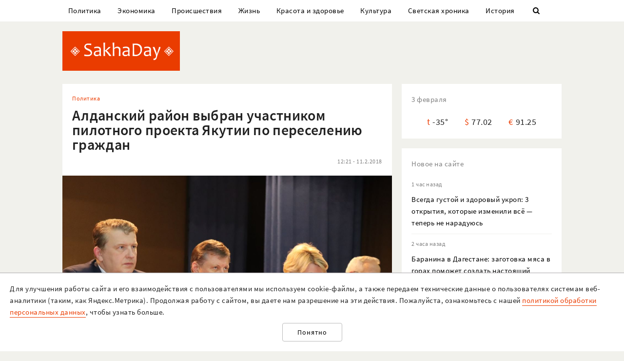

--- FILE ---
content_type: text/html; charset=UTF-8
request_url: https://sakhaday.ru/news/aldanskij-rajon-vybran-uchastnikom-pilotnogo-proekta-yakutii-po-pereseleniyu-grazhdan
body_size: 19332
content:
<!DOCTYPE html>

<html lang="ru">

<head>
    <meta charset="utf-8">
    <title>    Алданский район выбран участником пилотного проекта Якутии по переселению граждан
</title>
    <meta name="description" content="    Алданский район будет участвовать в текущем году в пилотном проекте Якутии по переселению граждан из аварийного жилья
">
    <meta name="viewport" content="width=device-width, initial-scale=1">
    <meta name="csrf-token" content="HP9Fty5DihWgaVpxSwoEhsqq2nGKbmHE1DDEKJXQ">
    <meta name="robots" content="max-image-preview:large">

        <link rel="canonical" href="https://sakhaday.ru/news/aldanskij-rajon-vybran-uchastnikom-pilotnogo-proekta-yakutii-po-pereseleniyu-grazhdan"/>
    <link rel="amphtml" href="https://sakhaday.ru/amp/aldanskij-rajon-vybran-uchastnikom-pilotnogo-proekta-yakutii-po-pereseleniyu-grazhdan">
        <script type="application/ld+json">
	{
		"@context": "http://schema.org",
		"@type": "NewsArticle",
		"mainEntityOfPage": {
		"@type": "WebPage",
		"@id": "https://sakhaday.ru/news/aldanskij-rajon-vybran-uchastnikom-pilotnogo-proekta-yakutii-po-pereseleniyu-grazhdan"
	},
	"headline": "Алданский район выбран участником пилотного проекта Якутии по переселению граждан",
	"image": {
	"@type": "ImageObject",
	"url": "https://sakhaday.ru/wp-content/uploads/2018/02/IMG_9874.jpg",
	"height": 1067,
	"width": 1600
},
"datePublished": "2018-02-11T12:21:39+09:00",
"dateModified": "2018-02-11T12:21:39+09:00",
"author": {
"@type": "Person",
"name": "Sakhaday.ru"
},
"publisher": {
"@type": "Organization",
"name": "SakhaDay",
"logo": {
"@type": "ImageObject",
"url": "https://sakhaday.ru/img/publisher-logo.png",
"width": 168,
"height": 60
}
},
"description": "Алданский район будет участвовать в текущем году в пилотном проекте Якутии по переселению граждан из аварийного жилья"
}
</script>        <meta property="og:url" content="https://sakhaday.ru/news/aldanskij-rajon-vybran-uchastnikom-pilotnogo-proekta-yakutii-po-pereseleniyu-grazhdan">
<meta property="og:type" content="article">
<meta property="og:title" content="Алданский район выбран участником пилотного проекта Якутии по переселению граждан">
<meta property="og:image" content="https://sakhaday.ru/wp-content/uploads/2018/02/IMG_9874.jpg">
<meta property="og:image:width" content="1600">
<meta property="og:image:height" content="1067">
<meta property="og:description" content="Алданский район будет участвовать в текущем году в пилотном проекте Якутии по переселению граждан из аварийного жилья">
<meta property="og:site_name" content="Sakhaday.ru">
<meta property="og:locale" content="ru_RU">
<meta property="article:author" content="Sakhaday.ru">
    <link rel="stylesheet" href="/css/compiled/all.css,qid=60b441861f10c0375b4194b88d7b9f15.pagespeed.ce.jQzxp2FEqk.css">

                        <!-- Yandex.RTB -->
            <script>window.yaContextCb=window.yaContextCb||[]</script>
            <script src="https://yandex.ru/ads/system/context.js" async></script>
                            <!-- Gnezdo -->
            <script src='https://news.2xclick.ru/loader.min.js' crossorigin='use-credentials' async></script>
                            <link rel="alternate" type="application/rss+xml" title="SakhaDay | Новости Якутии" href="https://sakhaday.ru/feed"/>
    <link rel="icon" href="/xfavicon-16.png.pagespeed.ic._ut6he4Tcw.webp" sizes="16x16" type="image/png">
    <link rel="icon" href="/xfavicon-32.png.pagespeed.ic.o-PI38gUI9.webp" sizes="32x32" type="image/png">
    <link rel="icon" href="/xfavicon-48.png.pagespeed.ic.vBEnY4sJyf.webp" sizes="48x48" type="image/png">
    <link rel="icon" href="/xfavicon-62.png.pagespeed.ic.LPK9CHOiwI.webp" sizes="62x62" type="image/png">
    <link rel="icon" href="/xfavicon-192.png.pagespeed.ic.IIqqITnDlW.webp" sizes="192x192" type="image/png">
</head>

<body>
                                        <!-- Yandex.RTB R-A-209527-12 -->
                <script>window.yaContextCb.push(()=>{Ya.Context.AdvManager.render({"blockId":"R-A-209527-12","type":"fullscreen","platform":"touch"})})</script>
                    
                <header>
      <nav class="nav">
          <div class="container">
              <ul class="menu_items v_from_desktop">
                                        <li class="item"><a class="link" href='https://sakhaday.ru/categories/politics'>Политика</a></li>
                                        <li class="item"><a class="link" href='https://sakhaday.ru/categories/economy'>Экономика</a></li>
                                        <li class="item"><a class="link" href='https://sakhaday.ru/categories/proisshestviya'>Происшествия</a></li>
                                        <li class="item"><a class="link" href='https://sakhaday.ru/categories/zhizn'>Жизнь</a></li>
                                        <li class="item"><a class="link" href='https://sakhaday.ru/categories/krasota-i-zdorove'>Красота и здоровье</a></li>
                                        <li class="item"><a class="link" href='https://sakhaday.ru/categories/kultura'>Культура</a></li>
                                        <li class="item"><a class="link" href='https://sakhaday.ru/categories/svetskaya-hronika'>Светская хроника</a></li>
                                        <li class="item"><a class="link" href='https://sakhaday.ru/categories/history'>История</a></li>
                                    <li class="item"><a class="link" id="sb_link" href='#'><i class="icon-search"></i></a></li>
              </ul>
                                                            <div class="search_bar hidden visuallyhidden">
                  <div class="row">
                      <form method="GET" action="https://sakhaday.ru/search" accept-charset="UTF-8">
                          <div class="eight columns">
                              <input class="search_input u-full-width" id="q" placeholder="Что ищем?" name="q" type="text" value="">
                          </div>
                          <div class="four columns">
                              <input class="my_button u-full-width" type="submit" value="Найти">
                          </div>
                      </form>
                  </div>
              </div>
              <div class="v_before_desktop overlay_menu_button">
                  <a href='#' class="openNav"><i class="icon-menu"></i></a>
              </div>
          </div>
      </nav>
      <div class="container">
          <div class="logo_wrapper">
              <div class="row">
                  <div class="three columns">
                      <div class="logo">
                          <a href='https://sakhaday.ru'><img alt='Sakhaday.ru' class="logo_image" src="/img/xlogo.png.pagespeed.ic.5LqRYEX5AO.webp"></a>
                      </div>
                  </div>
                  <div class="nine columns">

                                                                              <div class="header_banner">
                                  <!-- Yandex.RTB R-A-209527-5 -->
                                  <div id="yandex_rtb_R-A-209527-5"></div>
                                  <script>window.yaContextCb.push(()=>{Ya.Context.AdvManager.render({renderTo:'yandex_rtb_R-A-209527-5',blockId:'R-A-209527-5'})})</script>
                              </div>
                                                                  </div>
              </div>
          </div>
      </div>
  </header>




  <div class="overlay_menu">
      <a href="javascript:void(0)" class="close_button closeNav">&times;</a>
      <div class="content">
          <ul class="menu_items">
              <li class="item"><a class="link" href='https://sakhaday.ru'>Главная</a></li>
                                <li class="item"><a class="link" href='https://sakhaday.ru/categories/politics'>Политика</a></li>
                                <li class="item"><a class="link" href='https://sakhaday.ru/categories/economy'>Экономика</a></li>
                                <li class="item"><a class="link" href='https://sakhaday.ru/categories/proisshestviya'>Происшествия</a></li>
                                <li class="item"><a class="link" href='https://sakhaday.ru/categories/zhizn'>Жизнь</a></li>
                                <li class="item"><a class="link" href='https://sakhaday.ru/categories/krasota-i-zdorove'>Красота и здоровье</a></li>
                                <li class="item"><a class="link" href='https://sakhaday.ru/categories/kultura'>Культура</a></li>
                                <li class="item"><a class="link" href='https://sakhaday.ru/categories/svetskaya-hronika'>Светская хроника</a></li>
                                <li class="item"><a class="link" href='https://sakhaday.ru/categories/history'>История</a></li>
                        </ul>
      </div>
  </div>
        <main>
	<div class="container">
		<div class="row">
			<div class="eight columns">
				    <article class="content card">
        <div class="meta">
            <div class="category">
                <ul>
                                            <li><a class="link" href='https://sakhaday.ru/categories/politics'>Политика</a></li>
                                    </ul>
            </div>
        </div>

        <h1>Алданский район выбран участником пилотного проекта Якутии по переселению граждан</h1>

        <div class="meta">
            <div id="postViews" class="after_title">
                <span class="date">12:21 - 11.2.2018</span>
                <get-post-views id="31486"></get-post-views>
                <increment-post-views id="31486"></increment-post-views>
            </div>
        </div>
                    <div class="image_container">
                <img data-toggle-class="fade" alt="Алданский район выбран участником пилотного проекта Якутии по переселению граждан" src="/wp-content/uploads/2018/02/IMG_9874.jpg">
            </div>
        
        <div class="text">
            <p style="text-align: justify;">Алданский район будет участвовать в текущем году в пилотном проекте Якутии по переселению граждан из аварийного жилья. Проект даст старт новой федеральной программе, которая начнет свою работу по поручению президента страны Владимира Путина на территории всей Российской Федерации с 2019 года.</p>
<p style="text-align: justify;">Об этом в пятницу заявил заместитель председателя правительства региона Игорь Никифоров в ходе отчета органов госвласти за 2017 года перед населением города Алдана.</p>
<p style="text-align: justify;">«Алданский район однозначно примет участие в 2018 году в пилотном проекте по переселению граждан из ветхого и аварийного жилья. По республике район находится на первых местах по объему ветхих домов, которые надо сносить и расселять», - сказал Игорь Никифоров, добавив, что города Якутск и Нерюнгри также имеют одни из самых крупных ветхих жилфондов в северном субъекте.</p>
<p style="text-align: justify;">Вице-премьер констатировал, что Якутия успешно завершила республиканскую адресную программу «Переселение граждан из аварийного жилищного фонда, признанного таковым до 01.01.2012 г., на 2013 – 2017 гг.». Программа признана самой масштабной по объемам в России. Расселено порядка 30 тыс человек из более чем 11 тыс аварийного жилья площадью 490 тыс кв м. На реализацию программы направлено 30 млрд рублей.</p>
<p style="text-align: justify;">За пять лет ликвидировано 40% аварийного жилищного фонда, Якутия продолжает оставаться регионом с самым большим в стране объемом аварийного жилья, признанным таковым после 1 января 2012 года. Он составляет 1,3 млн кв м, это более 4 тыс жилых домов, где проживают 63,8 тыс якутян.</p>
<p style="text-align: justify;">Как отметил Игорь Никифоров, в Алданском районе в рамках  данной республиканской программы расселено 25 многоквартирных домов площадью 14,6 тыс кВ м. Расселён 751 человек, построено 12 многоквартирных домов. На данный момент в районе признаны аварийными 536 многоквартирных домов, согласно требованиям, после 1 января 2012 января.</p>
<p style="text-align: justify;">Как напомнил в ходе отчета зампред, Минстрой России поддержал инициативу главы республики Егора Борисова реализовать в Якутии в этом году пилотный проект по переселению с применением новых механизмов, которые будут с будущего года растиражированы на всю страну. С этой целью регион заложил в своем бюджете 500 млн рублей.</p>
<p style="text-align: justify;">«Неделю назад был в Минстрое России, представил перечень фамилий специалистов, которые будут участвовать со стороны республики в рабочей группе. Со стороны Фонда ЖКХ тоже решили. В полном составе рабочая группа будет создана до конца февраля. В июле будут определены подходы, механизмы к реализации нашего пилотного проекта и новой федеральной программы. То есть мы официально получим документ, в котором будут определены условия, по которым до регионов будут доводиться средства из федерального бюджета», - сообщил Игорь Никифоров, отметив, что решающим критерием, исходя из которого будет определена нуждаемость, выступит социальная справедливость. По его словам, подходы к частному жилью и муниципальному будут разными.</p>
<p style="text-align: justify;">Игорь Никифоров заметил, что федеральный центр в рамках реализованной программы давал Якутии на переселение квадрат в квадрат. В свою очередь республика, если видела, что семья подпадает под категорию нуждающихся, доплачивала из своего госбюджета на расширении квадратуры в новом жилье.</p>
<p style="text-align: justify;">«Алдан был самым передовым по той адресной программе и у него одни из самых больших объемов аварийного жилфонда. Критериями к выбору районов проекта 2018 года стали своевременное выполнение программы 2013–2017 годов, построенные объекты должны быть качественными, у улуса не должно быть задолженностей по платежам. Также должны быть уже готовые или завершающиеся в этом году многоквартирные дома. По всем параметрам Алдан подходит», - заключил Игорь Никифоров.</p>
<p style="text-align: justify;">Вице-премьер выразил уверенность, что, начиная с этого года, район нарастит темпы ликвидации старого жилфонда и переселения людей в новое качественное жилье.</p>
<p style="text-align: justify;">Добавим, что 9 ферваля на отчете правительства в Алдане жители города задали целый ряд вопросов по данной теме.</p>
<p style="text-align: justify;">Пресс-служба Главы Республики Саха (Якутия) и Правительства Республики Саха (Якутия)</p>
        </div>
                                                                    <ul class="tags_items">
 	 	 	 	 	<li class="item"><a href='https://sakhaday.ru/tags/yakutiya' class='link'>#якутия</a></li>
 	 	 	 	<li class="item"><a href='https://sakhaday.ru/tags/igor-nikiforov' class='link'>#игорь никифоров</a></li>
 	 	 	 	<li class="item"><a href='https://sakhaday.ru/tags/ak-yakutiya' class='link'>#ак якутия</a></li>
 	 	 	 	<li class="item"><a href='https://sakhaday.ru/tags/aldanskij-rajon' class='link'>#алданский район</a></li>
 	 	 </ul>
         <div class="share">
     <a href='https://sakhaday.ru/news/aldanskij-rajon-vybran-uchastnikom-pilotnogo-proekta-yakutii-po-pereseleniyu-grazhdan?from=native_share' class="share_link"><i class="icon-share"></i></a>
              <script src="https://yastatic.net/es5-shims/0.0.2/es5-shims.min.js"></script>
         <script src="https://yastatic.net/share2/share.js"></script>
         <div style="display: none" class="ya-share2" data-url="https://sakhaday.ru/news/aldanskij-rajon-vybran-uchastnikom-pilotnogo-proekta-yakutii-po-pereseleniyu-grazhdan?from=web_share" data-size="m" data-services="vkontakte,odnoklassniki,twitter,telegram"></div>
      </div>
    </article>
            <style>
    #vk-container {
        display: flex;
        background-color: #45668e;
        color: white;
        margin-bottom: 2rem;
        font-size: 1.2em;
        align-items: center;
        border-radius: 0.5rem;
    }

    #vk-text {
        flex-grow: 1;
    }

    #vk-text span {
        padding-bottom: 1px;
        border-bottom: 1px solid white;
    }

    #vk-button {
        padding: 0.75rem;
        background-color: white;
        color: #45668e;
        border-radius: 0.5rem;
        text-decoration: none;

        #wa-button:hover {
            color: white !important;
        }
</style>
<div id="vk-container" class="card">
    <div id="vk-text"><span>Новости Якутии в VK</span></div>
    <a target="__blank" href='https://vk.com/sakhaday' id="vk-button">Читать</a>
</div>
        <style>
    #tg-container {
        display: flex;
        background-color: #24A1DE;
        color: white;
        margin-bottom: 2rem;
        font-size: 1.2em;
        align-items: center;
        border-radius: 0.5rem;
    }
    #tg-text {
        flex-grow: 1;
    }
    #tg-text span {
        padding-bottom: 1px;
       border-bottom: 1px solid white;
    }
    #tg-button {
        padding: 0.75rem;
        background-color: white;
        color: #24A1DE;
        border-radius: 0.5rem;
        text-decoration: none;
    #tg-button:hover {
        color: white !important;
    }
</style>
<div id="tg-container" class="card">
    <div id="tg-text"><span>Прокомментировать в Telegram</span></div>
    <a target="__blank" href='https://t.me/SakhaDayRu' id="tg-button">Перейти</a>
</div>                    <div class='banner yandex'>
 	<!-- Yandex.RTB R-A-209527-1 -->
 	<div id="yandex_rtb_R-A-209527-1"></div>
 	<script type="text/javascript">(function(w,d,n,s,t){w[n]=w[n]||[];w[n].push(function(){Ya.Context.AdvManager.render({blockId:"R-A-209527-1",renderTo:"yandex_rtb_R-A-209527-1",horizontalAlign:false,async:true});});t=d.getElementsByTagName("script")[0];s=d.createElement("script");s.type="text/javascript";s.src="//an.yandex.ru/system/context.js";s.async=true;t.parentNode.insertBefore(s,t);})(this,this.document,"yandexContextAsyncCallbacks");</script>
 </div>            
    
    <style>#interesno .link{display:block;text-decoration:none;color:#000;-webkit-transition:all .3s ease;transition:all .3s ease}#interesno .link:hover{color:#eb3c00}</style>
<div id="interesno" class="informer card">
    <span class="widget_title">Интересно</span>
        <div class="row">
             
            	<div style="margin-bottom: 2rem" class="four columns">
      <a class="link" href='https://sakhaday.ru/news/vsegda-gustoy-i-zdorovyy-ukrop-3-otkrytiya-kotorye-izmenili-vse-teper-ne-naraduyus?from=interesno'>
                        <div>
                            	<img style="margin-bottom: 1rem" class="lozad u-max-full-width" data-toggle-class="fade" alt="Всегда густой и здоровый укроп: 3 открытия, которые изменили всё — теперь не нарадуюсь" data-src="/thumbnails/600/372/wp-content/uploads/2026/02/xQAOxagh5cG.jpg.pagespeed.ic.7rAo3T8IWu.webp">
                        </div>
                       
			<span>Всегда густой и здоровый укроп: 3 открытия, которые изменили всё — теперь не нарадуюсь</span>
               </a>
			</div>
             
            	<div style="margin-bottom: 2rem" class="four columns">
      <a class="link" href='https://sakhaday.ru/news/baranina-v-dagestane-zagotovka-myasa-v-gorah-pomozhet-sozdat-nastoyashchiy-kulinarnyy-shedevr?from=interesno'>
                        <div>
                            	<img style="margin-bottom: 1rem" class="lozad u-max-full-width" data-toggle-class="fade" alt="Баранина в Дагестане: заготовка мяса в горах поможет создать настоящий кулинарный шедевр" data-src="/thumbnails/600/372/wp-content/uploads/2026/02/xSuK3wz01pp.jpg.pagespeed.ic.yAk4vN163H.webp">
                        </div>
                       
			<span>Баранина в Дагестане: заготовка мяса в горах поможет создать настоящий кулинарный шедевр</span>
               </a>
			</div>
             
            	<div style="margin-bottom: 2rem" class="four columns">
      <a class="link" href='https://sakhaday.ru/news/semya-upletaet-za-obe-shcheki-sytnyy-kartofelnyy-zavtrak-za-10-minut-spravitsya-dazhe-lenivyy?from=interesno'>
                        <div>
                            	<img style="margin-bottom: 1rem" class="lozad u-max-full-width" data-toggle-class="fade" alt="Семья уплетает за обе щеки: сытный картофельный завтрак за 10 минут — справится даже ленивый" data-src="/thumbnails/600/372/wp-content/uploads/2026/02/xN1GFf3mVoP.jpg.pagespeed.ic.VrML4PNRqJ.webp">
                        </div>
                       
			<span>Семья уплетает за обе щеки: сытный картофельный завтрак за 10 минут — справится даже ленивый</span>
               </a>
			</div>
            </div>
        
        <div class="row">
             
            	<div style="margin-bottom: 2rem" class="four columns">
      <a class="link" href='https://sakhaday.ru/news/kurinye-kotlety-poluchayutsya-rumyanymi-snaruzhi-no-sochnymi-i-myagkimi?from=interesno'>
                        <div>
                            	<img style="margin-bottom: 1rem" class="lozad u-max-full-width" data-toggle-class="fade" alt="Куриные котлеты: получаются румяными снаружи, но сочными и мягкими" data-src="/thumbnails/600/372/wp-content/uploads/2026/02/xdsMKBAO9OH.jpg.pagespeed.ic.RqTPI_Lyhl.webp">
                        </div>
                       
			<span>Куриные котлеты: получаются румяными снаружи, но сочными и мягкими</span>
               </a>
			</div>
             
            	<div style="margin-bottom: 2rem" class="four columns">
      <a class="link" href='https://sakhaday.ru/news/dvoynye-standarty-eta-tablichka-sbivaet-s-tolku-na-ekzamene-po-pdd-oshibayutsya-86?from=interesno'>
                        <div>
                            	<img style="margin-bottom: 1rem" class="lozad u-max-full-width" data-toggle-class="fade" alt="Двойные стандарты — эта табличка сбивает с толку: на экзамене по ПДД ошибаются 86%" data-src="/thumbnails/600/372/wp-content/uploads/2026/02/xNV7VXCabzu.jpg.pagespeed.ic.JcEvoEtLvG.webp">
                        </div>
                       
			<span>Двойные стандарты — эта табличка сбивает с толку: на экзамене по ПДД ошибаются 86%</span>
               </a>
			</div>
             
            	<div style="margin-bottom: 2rem" class="four columns">
      <a class="link" href='https://sakhaday.ru/news/tarakanya-stoykost-pochemu-usatye-stali-takimi-zhivuchimi-dlya-cheloveka-oni-pochti-neuyazvimye?from=interesno'>
                        <div>
                            	<img style="margin-bottom: 1rem" class="lozad u-max-full-width" data-toggle-class="fade" alt="Тараканья стойкость: почему «усатые» стали такими живучими — для человека они почти неуязвимые" data-src="/thumbnails/600/372/wp-content/uploads/2026/02/xFMAh7VegOw.jpg.pagespeed.ic.oQdIB5-p0-.webp">
                        </div>
                       
			<span>Тараканья стойкость: почему «усатые» стали такими живучими — для человека они почти неуязвимые</span>
               </a>
			</div>
            </div>
        
    		
    </div>
            <div style="background-color: white" class='card'>
<!-- Yandex.RTB C-A-209527-9 -->
<div id="yandex_rtb_C-A-209527-9"></div>
<script>window.yaContextCb.push(()=>{Ya.Context.AdvManager.renderWidget({renderTo:'yandex_rtb_C-A-209527-9',blockId:'C-A-209527-9'})})</script>
</div>    			</div>
			<aside class="four columns">
				<div class="informer card">
 <span class="widget_title">3 февраля</span>
 <ul>
  <li><span class="key">t</span><span class="value">-35&deg;</span></li>
  <li><span class="key">&#36;</span><span class="value">77.02</span></li>
  <li><span class="key">&euro;</span><span class="value">91.25</span></li>
</ul>
</div> 
    <div class="last_news card">
 	<span class="widget_title">Новое на сайте</span>
 	<ul class="news_items">
 		 		<li class="item">
 			<div class="meta v_from_desktop">1 час назад</div>
 			<a class="link" href='https://sakhaday.ru/news/vsegda-gustoy-i-zdorovyy-ukrop-3-otkrytiya-kotorye-izmenili-vse-teper-ne-naraduyus'>Всегда густой и здоровый укроп: 3 открытия, которые изменили всё — теперь не нарадуюсь</a>
 		</li>
 		 		<li class="item">
 			<div class="meta v_from_desktop">2 часа назад</div>
 			<a class="link" href='https://sakhaday.ru/news/baranina-v-dagestane-zagotovka-myasa-v-gorah-pomozhet-sozdat-nastoyashchiy-kulinarnyy-shedevr'>Баранина в Дагестане: заготовка мяса в горах поможет создать настоящий кулинарный шедевр</a>
 		</li>
 		 		<li class="item">
 			<div class="meta v_from_desktop">3 часа назад</div>
 			<a class="link" href='https://sakhaday.ru/news/semya-upletaet-za-obe-shcheki-sytnyy-kartofelnyy-zavtrak-za-10-minut-spravitsya-dazhe-lenivyy'>Семья уплетает за обе щеки: сытный картофельный завтрак за 10 минут — справится даже ленивый</a>
 		</li>
 		 		<li class="item">
 			<div class="meta v_from_desktop">4 часа назад</div>
 			<a class="link" href='https://sakhaday.ru/news/kurinye-kotlety-poluchayutsya-rumyanymi-snaruzhi-no-sochnymi-i-myagkimi'>Куриные котлеты: получаются румяными снаружи, но сочными и мягкими</a>
 		</li>
 		 		<li class="item">
 			<div class="meta v_from_desktop">5 часов назад</div>
 			<a class="link" href='https://sakhaday.ru/news/dvoynye-standarty-eta-tablichka-sbivaet-s-tolku-na-ekzamene-po-pdd-oshibayutsya-86'>Двойные стандарты — эта табличка сбивает с толку: на экзамене по ПДД ошибаются 86%</a>
 		</li>
 		 		<li class="item">
 			<div class="meta v_from_desktop">5 часов назад</div>
 			<a class="link" href='https://sakhaday.ru/news/tarakanya-stoykost-pochemu-usatye-stali-takimi-zhivuchimi-dlya-cheloveka-oni-pochti-neuyazvimye'>Тараканья стойкость: почему «усатые» стали такими живучими — для человека они почти неуязвимые</a>
 		</li>
 		 		<li class="item">
 			<div class="meta v_from_desktop">6 часов назад</div>
 			<a class="link" href='https://sakhaday.ru/news/zapechennaya-na-soli-kurica-recept-prostoy-no-blyudo-poluchaetsya-slovno-iz-restorana'>Запеченная на соли курица: рецепт простой, но блюдо получается словно из ресторана</a>
 		</li>
 		 		<li class="item">
 			<div class="meta v_from_desktop">7 часов назад</div>
 			<a class="link" href='https://sakhaday.ru/news/ot-lekarstva-k-tradicii-kak-i-s-chem-pili-chay-russkie-krestyane-vkusnyy-semeynyy-ritual'>От лекарства к традиции: как и с чем пили чай русские крестьяне — вкусный семейный ритуал</a>
 		</li>
 		 		<li class="item">
 			<div class="meta v_from_desktop">8 часов назад</div>
 			<a class="link" href='https://sakhaday.ru/news/derevenskie-pirozhki-delimsya-prostym-receptom'>«Деревенские» пирожки: делимся простым рецептом</a>
 		</li>
 		 		<li class="item">
 			<div class="meta v_from_desktop">9 часов назад</div>
 			<a class="link" href='https://sakhaday.ru/news/delikates-v-dva-scheta-nezhneyshie-kurinye-serdechki-na-skoruyu-ruku-takuyu-vkusnyatinu-vy-eshche-ne-probovali'>Деликатес в два счёта: нежнейшие куриные сердечки на скорую руку — такую вкуснятину вы ещё не пробовали</a>
 		</li>
 		 		 
 	</ul>

 </div>
 

            <div class='banner yandex'>
            <!-- Yandex.RTB R-A-209527-2 -->
            <div id="yandex_rtb_R-A-209527-2"></div>
            <script>window.yaContextCb.push(()=>{Ya.Context.AdvManager.render({renderTo:'yandex_rtb_R-A-209527-2',blockId:'R-A-209527-2'})})</script>
        </div>
    
<div class="v_from_desktop">
    <div class="popular_news card">
	<span class="widget_title">Популярные</span>
	
 	<div class="news_items popular_day">
 		 		<div class="item">
	<div class="row">
		<a href="https://sakhaday.ru/news/zashli-a-on-ne-dyshit-v-gostinice-v-handyge-umer-turist-iz-polshi" class="link">
			<div class="meta v_from_desktop">
				18:04 - 1.2.2026
			</div>
			<div class="five columns v_from_desktop">
				<img alt="&quot;Зашли, а он не дышит...&quot;. В гостинице в Хандыге умер турист из Польши" src="/thumbnails/145/90/wp-content/uploads/2026/02/xqDREmrtRHY.jpg.pagespeed.ic.S0Gw-b_DKC.webp">
			</div>
			<div class="seven columns">
				<span class="title">&quot;Зашли, а он не дышит...&quot;. В гостинице в Хандыге умер турист из Польши</span>
			</div>
		</a>
	</div> 
</div> 		 		<div class="item">
	<div class="row">
		<a href="https://sakhaday.ru/news/ya-v-handyge-posledniy-put-polskogo-turista-adama-boreyko" class="link">
			<div class="meta v_from_desktop">
				20:02 - 1.2.2026
			</div>
			<div class="five columns v_from_desktop">
				<img alt="«Я в Хандыге»: последнее путешествие польского туриста Адама Борейко" src="/thumbnails/145/90/wp-content/uploads/2026/02/xGw3yOmiuNj.jpg.pagespeed.ic.vzDpkf7S_4.webp">
			</div>
			<div class="seven columns">
				<span class="title">«Я в Хандыге»: последнее путешествие польского туриста Адама Борейко</span>
			</div>
		</a>
	</div> 
</div> 		 		<div class="item">
	<div class="row">
		<a href="https://sakhaday.ru/news/v-ran-predupredili-o-riske-magnitnyh-bur-na-zemle-iz-za-aktivnosti-na-solnce" class="link">
			<div class="meta v_from_desktop">
				20 часов назад
			</div>
			<div class="five columns v_from_desktop">
				<img alt="В РАН предупредили о риске магнитных бурь на Земле из-за активности на Солнце" src="[data-uri]">
			</div>
			<div class="seven columns">
				<span class="title">В РАН предупредили о риске магнитных бурь на Земле из-за активности на Солнце</span>
			</div>
		</a>
	</div> 
</div> 		 		<div class="item">
	<div class="row">
		<a href="https://sakhaday.ru/news/skonchalas-devochka-opovestivshaya-o-pozhare-v-sele-nyurbachan" class="link">
			<div class="meta v_from_desktop">
				16:26 - 1.2.2026
			</div>
			<div class="five columns v_from_desktop">
				<img alt="Скончалась девочка, оповестившая о пожаре в селе Нюрбачан" src="[data-uri]">
			</div>
			<div class="seven columns">
				<span class="title">Скончалась девочка, оповестившая о пожаре в селе Нюрбачан</span>
			</div>
		</a>
	</div> 
</div> 		 		<div class="item">
	<div class="row">
		<a href="https://sakhaday.ru/news/telo-polskogo-turista-segodnya-otpravyat-v-yakutsk" class="link">
			<div class="meta v_from_desktop">
				15 часов назад
			</div>
			<div class="five columns v_from_desktop">
				<img alt="Тело польского туриста сегодня отправят в Якутск" src="/thumbnails/145/90/wp-content/uploads/2026/02/x03Nkytw5JN.jpg.pagespeed.ic.xYu9QRu_4s.webp">
			</div>
			<div class="seven columns">
				<span class="title">Тело польского туриста сегодня отправят в Якутск</span>
			</div>
		</a>
	</div> 
</div> 		 	</div>

 </div>
 </div>

            <div class='banner yandex'>
            <!-- Yandex.RTB R-A-209527-3 -->
            <div id="yandex_rtb_R-A-209527-3"></div>
            <script>window.yaContextCb.push(()=>{Ya.Context.AdvManager.render({renderTo:'yandex_rtb_R-A-209527-3',blockId:'R-A-209527-3'})})</script>
        </div>
    
<div id="videoPosts">
    <get-video-posts></get-video-posts>
</div>

            <div class='banner yandex'>
            <!-- Yandex.RTB R-A-209527-4 -->
            <div id="yandex_rtb_R-A-209527-4"></div>
            <script>window.yaContextCb.push(()=>{Ya.Context.AdvManager.render({renderTo:'yandex_rtb_R-A-209527-4',blockId:'R-A-209527-4'})})</script>
        </div>
    
<div class="social card">
  <span class="widget_title">Мы в соцсетях</span>
  <div class="row">
    <div class="six columns">
     <ul class="social_items">
      <li class="item">
        <a target="_blank" rel="noopener nofollow" class="link" href='http://vk.com/sakhaday'><img alt='vkontakte icon' class="icon" src="[data-uri]">Вконтакте</a>
      </li>
    </ul> 
  </div>
  <div class="six columns">
   <ul class="social_items">

     <li class="item">
      <a target="_blank" rel="noopener nofollow" class="link" href='https://www.youtube.com/channel/UCvQTWEJNnqs4EdoFiwcw6Ng?view_as=subscriber'><img alt='youtube icon' class="icon" src="[data-uri]">Youtube</a>
    </li>
  </ul>
</div>
</div>

</div>
            <div class='banner yandex'>
            <!-- Yandex.RTB R-A-209527-8 -->
            <div id="yandex_rtb_R-A-209527-8"></div>
            <script>window.yaContextCb.push(()=>{Ya.Context.AdvManager.render({renderTo:'yandex_rtb_R-A-209527-8',blockId:'R-A-209527-8'})})</script>
        </div>
    			</aside>
		</div>
	</div>
</main>    <footer>
  <div class="container">
    <div class="content">
      <div class="row">
        <div class="eight columns">
          <div class="site_info">
            <p>«Sakhaday» (18+)</p>
            <p>Учредитель и главный редактор: Иванова А.И.</p>
            <p>Телефон редакции: +7 924 662 28 76 (WA)</p>
            <p>E-mail редакции (новости, реклама, сотрудничество): sakhaday@bk.ru</p>
            <p>Для перепечатки текстов и фотографий в любых печатных изданиях необходимо письменное разрешение редакции Sakhaday. Запрос на перепечатку направлять на электронный адрес редакции Sakhaday. При любом использовании материалов, опубликованных на сайте,  активная гиперссылка на <a href="http://sakhaday.ru">sakhaday.ru</a> в сети Интернет обязательна. Опубликованные на данном сайте материалы, соответствующие действительности, не удаляются и не редактируются. Мнение автора статьи может не совпадать с мнением редакции. За содержание рекламы ответственен рекламодатель. Письма читателей не публикуются и не рецензируются. Редакция в переписку не вступает.</p>
            <p>В издании Sakhaday.ru возможны упоминания <a href="https://minjust.gov.ru/uploaded/files/reestr-inostrannyih-agentov-14062024.pdf">иноагентов</a> и <a href="https://minjust.gov.ru/ru/documents/7822">запрещенных организаций</a>. Организация Metа, ее продукты Instagram и Facebook запрещены в РФ за экстремизм.</p>
            <p><a href="https://sakhaday.ru/pages/politika-obrabotki-personalnyh-dannyh">Политика обработки персональных данных</a></p>
            <p>Разработка и сопровождение сайта: <a style="border-color: #7f9cf5; color: #1a202c" href='https://iolky.ru/'><span style="color: #7f9cf5 ">io</span>lky</a></p>
          </div>
        </div>
        <div class="four columns">
                    <div class="counters">
 	<div class="counter">
 		<!-- Yandex.Metrika informer -->
<a href="https://metrika.yandex.ru/stat/?id=39107480&amp;from=informer" target="_blank" rel="nofollow"><img src="https://informer.yandex.ru/informer/39107480/3_1_FFFFFFFF_EFEFEFFF_0_pageviews" style="width:88px; height:31px; border:0;" alt="Яндекс.Метрика" title="Яндекс.Метрика: данные за сегодня (просмотры, визиты и уникальные посетители)" class="ym-advanced-informer" data-cid="39107480" data-lang="ru"/></a>
<!-- /Yandex.Metrika informer -->

<!-- Yandex.Metrika counter -->
<script type="text/javascript">(function(m,e,t,r,i,k,a){m[i]=m[i]||function(){(m[i].a=m[i].a||[]).push(arguments)};m[i].l=1*new Date();for(var j=0;j<document.scripts.length;j++){if(document.scripts[j].src===r){return;}}k=e.createElement(t),a=e.getElementsByTagName(t)[0],k.async=1,k.src=r,a.parentNode.insertBefore(k,a)})(window,document,"script","https://mc.yandex.ru/metrika/tag.js","ym");ym(39107480,"init",{clickmap:true,trackLinks:true,accurateTrackBounce:true});</script>
<noscript><div><img src="https://mc.yandex.ru/watch/39107480" style="position:absolute; left:-9999px;" alt=""/></div></noscript>
<!-- /Yandex.Metrika counter -->

 	</div>
 	<div class="counter">
 		<!-- Rating Mail.ru counter -->
 		<script type="text/javascript">var _tmr=window._tmr||(window._tmr=[]);_tmr.push({id:"3064325",type:"pageView",start:(new Date()).getTime()});(function(d,w,id){if(d.getElementById(id))return;var ts=d.createElement("script");ts.type="text/javascript";ts.async=true;ts.id=id;ts.src="https://top-fwz1.mail.ru/js/code.js";var f=function(){var s=d.getElementsByTagName("script")[0];s.parentNode.insertBefore(ts,s);};if(w.opera=="[object Opera]"){d.addEventListener("DOMContentLoaded",f,false);}else{f();}})(document,window,"topmailru-code");</script><noscript><div>
 			<img src="https://top-fwz1.mail.ru/counter?id=3064325;js=na" style="border:0;position:absolute;left:-9999px;" alt="Top.Mail.Ru"/>
 		</div></noscript>
 		<!-- //Rating Mail.ru counter -->
 		<!-- Rating Mail.ru logo -->
 		<a href="https://top.mail.ru/jump?from=3064325">
 			<img src="https://top-fwz1.mail.ru/counter?id=3064325;t=479;l=1" style="border:0;" height="31" width="88" alt="Top.Mail.Ru"/></a>
 			<!-- //Rating Mail.ru logo -->
 		</div>
 		<div class="counter">
 			<!--LiveInternet counter--><script type="text/javascript">document.write("<a href='//www.liveinternet.ru/click' "+"target=_blank><img src='//counter.yadro.ru/hit?t14.7;r"+escape(document.referrer)+((typeof(screen)=="undefined")?"":";s"+screen.width+"*"+screen.height+"*"+(screen.colorDepth?screen.colorDepth:screen.pixelDepth))+";u"+escape(document.URL)+";"+Math.random()+"' alt='' title='LiveInternet: показано число просмотров за 24"+" часа, посетителей за 24 часа и за сегодня' "+"border='0' width='88' height='31'><\/a>")</script><!--/LiveInternet-->
 				</div>
 			</div>
                </div>
    </div>
  </div>
</div>
</footer>    <div id="personalDataPolicy">
        <personal-data-policy></personal-data-policy>
    </div>
    <script src="/js/compiled/all.js,qid=97639029ef63d0a66b84e5c9e332940e.pagespeed.ce.BruyD4XhQ5.js"></script>
</body>

</html>
